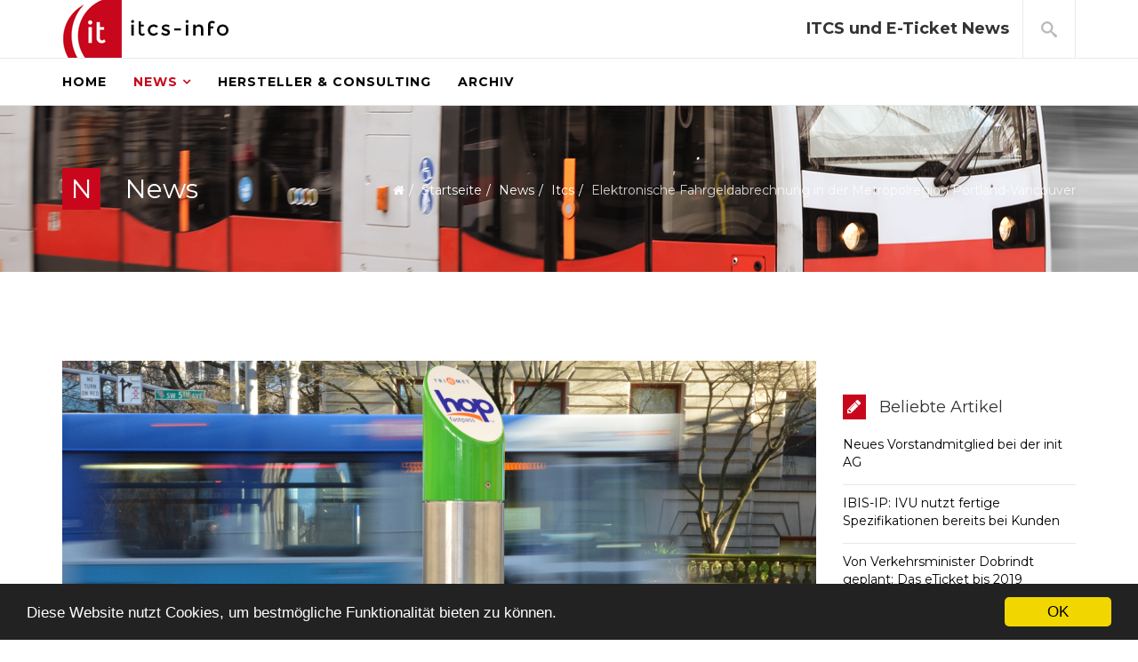

--- FILE ---
content_type: text/html; charset=utf-8
request_url: https://itcs-info.de/index.php/news/125-aktuelle-nachrichten/513-init-revolutioniert-elektronische-fahrgeldabrechnung-mit-offenem-zahlungssystem-in-der-metropolregion-portland-vancouver
body_size: 9274
content:
<!DOCTYPE html>
<html xmlns="http://www.w3.org/1999/xhtml" xml:lang="de-de" lang="de-de" dir="ltr">
<head>

<!-- Global site tag (gtag.js) - Google Analytics -->
<script async src="https://www.googletagmanager.com/gtag/js?id=UA-147087051-2"></script>
<script>
  window.dataLayer = window.dataLayer || [];
  function gtag(){dataLayer.push(arguments);}
  gtag('js', new Date());

  gtag('config', 'UA-147087051-2');
</script>


    <meta http-equiv="X-UA-Compatible" content="IE=edge">
    <meta name="viewport" content="width=device-width, initial-scale=1">
    
    <base href="https://itcs-info.de/index.php/news/125-aktuelle-nachrichten/513-init-revolutioniert-elektronische-fahrgeldabrechnung-mit-offenem-zahlungssystem-in-der-metropolregion-portland-vancouver" />
	<meta http-equiv="content-type" content="text/html; charset=utf-8" />
	<meta name="keywords" content="News, E-Ticket, eTicket, eTicket Deutschland, Österreich, Schweiz, ITCS, " />
	<meta name="author" content="Administrator" />
	<meta name="description" content="News für ITCS und E-Ticket" />
	<title>Elektronische Fahrgeldabrechnung in der Metropolregion Portland-Vancouver</title>
	<link href="/images/favicon.ico" rel="shortcut icon" type="image/vnd.microsoft.icon" />
	<link href="https://itcs-info.de/index.php/component/search/?Itemid=514&amp;catid=125&amp;id=513&amp;format=opensearch" rel="search" title="Suchen itcs-info" type="application/opensearchdescription+xml" />
	<link href="//fonts.googleapis.com/css?family=Montserrat:regular,700&amp;subset=latin" rel="stylesheet" type="text/css" />
	<link href="/templates/shaper_newedge/css/bootstrap.min.css" rel="stylesheet" type="text/css" />
	<link href="/templates/shaper_newedge/css/font-awesome.min.css" rel="stylesheet" type="text/css" />
	<link href="/templates/shaper_newedge/css/nanoscroller.css" rel="stylesheet" type="text/css" />
	<link href="/templates/shaper_newedge/css/legacy.css" rel="stylesheet" type="text/css" />
	<link href="/templates/shaper_newedge/css/template.css" rel="stylesheet" type="text/css" />
	<link href="/templates/shaper_newedge/css/presets/preset1.css" rel="stylesheet" type="text/css" class="preset" />
	<link href="/templates/shaper_newedge/css/frontend-edit.css" rel="stylesheet" type="text/css" />
	<style type="text/css">
body{font-family:Montserrat, sans-serif; font-size:14px; font-weight:normal; }h1{font-family:Montserrat, sans-serif; font-size:36px; font-weight:700; }h2{font-family:Montserrat, sans-serif; font-size:24px; font-weight:700; }h3{font-family:Montserrat, sans-serif; font-size:18px; font-weight:700; }h4{font-family:Montserrat, sans-serif; font-size:16px; font-weight:700; }h5{font-family:Montserrat, sans-serif; font-size:12px; font-weight:normal; }h6{font-family:Montserrat, sans-serif; font-weight:normal; }.article-module-right {
  overflow: visible;
}

.view-article .entry-header h2 {
    text-transform: none;
}#sp-main-menu{ color:#b9b9b9; }#sp-bottom{ background-color:#262424;color:#ffffff;margin:40px 0 -50px 0; }
	</style>
	<script src="/media/jui/js/jquery.min.js?9e997266b37488111cad4b0a1bd2e746" type="text/javascript"></script>
	<script src="/media/jui/js/jquery-noconflict.js?9e997266b37488111cad4b0a1bd2e746" type="text/javascript"></script>
	<script src="/media/jui/js/jquery-migrate.min.js?9e997266b37488111cad4b0a1bd2e746" type="text/javascript"></script>
	<script src="/templates/shaper_newedge/js/jquery.prettySocial.min.js" type="text/javascript"></script>
	<script src="/media/system/js/caption.js?9e997266b37488111cad4b0a1bd2e746" type="text/javascript"></script>
	<script src="/templates/shaper_newedge/js/bootstrap.min.js" type="text/javascript"></script>
	<script src="/templates/shaper_newedge/js/jquery.sticky.js" type="text/javascript"></script>
	<script src="/templates/shaper_newedge/js/main.js" type="text/javascript"></script>
	<script src="/templates/shaper_newedge/js/smoothscroll.js" type="text/javascript"></script>
	<script src="/templates/shaper_newedge/js/matchheight.js" type="text/javascript"></script>
	<script src="/modules/mod_sp_tabbed_articles/assets/js/sp-tabbed-articles.js" type="text/javascript"></script>
	<script src="/templates/shaper_newedge/js/frontend-edit.js" type="text/javascript"></script>
	<script src="//cdnjs.cloudflare.com/ajax/libs/cookieconsent2/1.0.9/cookieconsent.min.js" type="text/javascript"></script>
	<script type="text/javascript">
jQuery(window).on('load',  function() {
				new JCaption('img.caption');
			});window.cookieconsent_options = {
			"message":"Diese Website nutzt Cookies, um bestmögliche Funktionalität bieten zu können.",
			"dismiss":"OK",
			"learnMore":"learnMore",
				"link": null,
			"theme":"dark-bottom"
		};jQuery(function($){ initTooltips(); $("body").on("subform-row-add", initTooltips); function initTooltips (event, container) { container = container || document;$(container).find(".hasTooltip").tooltip({"html": true,"container": "body"});} });
	</script>

   
    </head>
<body class="site com-content view-article no-layout no-task itemid-514 de-de ltr  sticky-header layout-fluid">
    <div class="body-innerwrapper">
        <header id="sp-header"><div class="container"><div class="row"><div id="sp-logo" class="col-xs-4 col-sm-3 col-md-3"><div class="sp-column "><a class="logo" href="/"><h1><img class="sp-default-logo" src="/images/logos/logo.png" alt="itcs-info"><img class="sp-retina-logo" src="/images/logos/logo_retina.png" alt="itcs-info" width="189" height="65"></h1></a></div></div><div id="sp-top-right" class="col-sm-10 col-md-9"><div class="sp-column  sp-top-right"><div class="sp-module "><div class="sp-module-content">

<div class="custom"  >
	<h3 style="padding-right: 15px; padding-bottom: 10px;">ITCS und E-Ticket News</h3></div>
</div></div><div class="sp-module newedge-top-search"><div class="sp-module-content"><div class="icon-top-wrapper">
	<i class="icon-search top-icon"></i>
</div>

<div class="searchwrapper">
	<form action="/index.php/news" method="post">
		<div class="searchnewedge-top-search">
			<div class="container top-search-wrapper"><div class="radon_search_input"><input name="searchword" id="mod-search-searchword" maxlength="200"  class="inputboxnewedge-top-search" type="text" size="20" value="Suchen ..."  onblur="if (this.value=='') this.value='Suchen ...';" onfocus="if (this.value=='Suchen ...') this.value='';" /></div><div class="icon-remove-wrapper"><i id="search_close" class="icon-remove"></i></div>		<input type="hidden" name="task" value="search" />
		<input type="hidden" name="option" value="com_search" />
		<input type="hidden" name="Itemid" value="514" />
		</div>
	</form>
</div></div></div></div></div></div></div></header><section id="sp-main-menu"><div class="container"><div class="row"><div id="sp-menu" class="col-xs-8 col-sm-9 col-md-12"><div class="sp-column ">			<div class='sp-megamenu-wrapper'>
				<a id="offcanvas-toggler" class="visible-sm visible-xs" href="#"><i class="fa fa-bars"></i></a>
				<ul class="sp-megamenu-parent menu-fade hidden-sm hidden-xs"><li class="sp-menu-item"><a  href="/index.php"  >Home</a></li><li class="sp-menu-item sp-has-child current-item active"><a  href="/index.php/news"  >News</a><div class="sp-dropdown sp-dropdown-main sp-dropdown-mega sp-menu-full container" style=""><div class="sp-dropdown-inner"><div class="row"><div class="col-sm-12"><div class="sp-module  menu-article-tabbed"><div class="sp-module-content"><div class="sp-vertical-tabs">
	<div class="row">
		<div class="col-sm-3">
			<ul class="sp-tab-btns">
								<li class="active"><a href="/index.php/news/125-aktuelle-nachrichten">Itcs</a></li>
								<li class=""><a href="/index.php/news/145-e-ticket">E-Ticket</a></li>
							</ul>
		</div>
		<div class="col-sm-9">
			<div class="sp-tab-content">
								<div class="sp-tab-pane active">
															<div class="row">
												<div itemscope itemtype="http://schema.org/Article" class="col-sm-4">
						<div class="sp-article-inner">
								<div class="sp-overlay"></div>
								<div class="sp-img-wrapper">
									<a href="/index.php/news/125-aktuelle-nachrichten/755-verkehrsbetriebe-schaffhausen-ruesten-gesamte-busflotte-mit-dem-mobilitaetsassistenzsystem-intros-aus" itemprop="url">
										<img class="img-responsive" src="/images/2026/01/13/INTROS_Praesentation_SH_Bild_Verkehrsbetriebe_Schaffhausen_vbsh_thumbnail.jpg">
									</a>
								</div>

								<div class="sp-article-info">
									<h4 class="entry-title" itemprop="name">
										<a href="/index.php/news/125-aktuelle-nachrichten/755-verkehrsbetriebe-schaffhausen-ruesten-gesamte-busflotte-mit-dem-mobilitaetsassistenzsystem-intros-aus" itemprop="url">
											Verkehrsbetriebe Schaffhausen rüsten gesamte Busflotte mit dem Mobilitätsassistenzsystem INTROS aus										</a>
									</h4>
								</div>
							</div>
						</div>
												<div itemscope itemtype="http://schema.org/Article" class="col-sm-4">
						<div class="sp-article-inner">
								<div class="sp-overlay"></div>
								<div class="sp-img-wrapper">
									<a href="/index.php/news/125-aktuelle-nachrichten/752-init-stattet-sbg-suedbadenbus-gmbh-mit-bordrechnern-itcs-und-automatischem-fahrgastzaehlsystem-aus" itemprop="url">
										<img class="img-responsive" src="/images/2025/07/24/csm_Titelbild_PM_DBregio_web_913a2d153f_thumbnail.jpg">
									</a>
								</div>

								<div class="sp-article-info">
									<h4 class="entry-title" itemprop="name">
										<a href="/index.php/news/125-aktuelle-nachrichten/752-init-stattet-sbg-suedbadenbus-gmbh-mit-bordrechnern-itcs-und-automatischem-fahrgastzaehlsystem-aus" itemprop="url">
											INIT stattet SBG SüdbadenBus GmbH mit Bordrechnern, ITCS und automatischem Fahrgastzählsystem aus										</a>
									</h4>
								</div>
							</div>
						</div>
												<div itemscope itemtype="http://schema.org/Article" class="col-sm-4">
						<div class="sp-article-inner">
								<div class="sp-overlay"></div>
								<div class="sp-img-wrapper">
									<a href="/index.php/news/125-aktuelle-nachrichten/751-init-liefert-intermodal-transport-system-in-der-cloud-und-bordcomputer-fuer-das-regensburger-stadtwerk" itemprop="url">
										<img class="img-responsive" src="/images/2025/07/24/csm_Titelbild_Regensburg_initiativ012025_2ba449fb20_thumbnail.jpg">
									</a>
								</div>

								<div class="sp-article-info">
									<h4 class="entry-title" itemprop="name">
										<a href="/index.php/news/125-aktuelle-nachrichten/751-init-liefert-intermodal-transport-system-in-der-cloud-und-bordcomputer-fuer-das-regensburger-stadtwerk" itemprop="url">
											INIT liefert Intermodal Transport System in der Cloud und Bordcomputer für das Regensburger Stadtwerk										</a>
									</h4>
								</div>
							</div>
						</div>
											</div>
									</div>
								<div class="sp-tab-pane ">
															<div class="row">
												<div itemscope itemtype="http://schema.org/Article" class="col-sm-4">
						<div class="sp-article-inner">
								<div class="sp-overlay"></div>
								<div class="sp-img-wrapper">
									<a href="/index.php/news/145-e-ticket/691-49-eur-ticket-ausstellung-mit-mobility-portal-mbb-meininger-busbetriebs-gmbh" itemprop="url">
										<img class="img-responsive" src="/images/2023/04/17/AdobeStock_201330167_klein_thumbnail.jpeg">
									</a>
								</div>

								<div class="sp-article-info">
									<h4 class="entry-title" itemprop="name">
										<a href="/index.php/news/145-e-ticket/691-49-eur-ticket-ausstellung-mit-mobility-portal-mbb-meininger-busbetriebs-gmbh" itemprop="url">
											49-EUR-Ticket-Ausstellung mit Mobility Portal: MBB Meininger Busbetriebs GmbH										</a>
									</h4>
								</div>
							</div>
						</div>
												<div itemscope itemtype="http://schema.org/Article" class="col-sm-4">
						<div class="sp-article-inner">
								<div class="sp-overlay"></div>
								<div class="sp-img-wrapper">
									<a href="/index.php/news/145-e-ticket/690-stadtbus-bocholt-gmbh-generiert-49-eur-ticket-zukuenftig-mit-mobility-portal" itemprop="url">
										<img class="img-responsive" src="/images/2023/04/13/AdobeStock_230598312_klein_thumbnail.jpeg">
									</a>
								</div>

								<div class="sp-article-info">
									<h4 class="entry-title" itemprop="name">
										<a href="/index.php/news/145-e-ticket/690-stadtbus-bocholt-gmbh-generiert-49-eur-ticket-zukuenftig-mit-mobility-portal" itemprop="url">
											StadtBus Bocholt GmbH generiert 49-EUR-Ticket zukünftig mit Mobility Portal										</a>
									</h4>
								</div>
							</div>
						</div>
												<div itemscope itemtype="http://schema.org/Article" class="col-sm-4">
						<div class="sp-article-inner">
								<div class="sp-overlay"></div>
								<div class="sp-img-wrapper">
									<a href="/index.php/news/145-e-ticket/683-init-fuehrt-open-payments-in-tampa-florida-ein" itemprop="url">
										<img class="img-responsive" src="/images/2023/02/24/Open_Payments_Tampa_copyright_HART_thumbnail.jpg">
									</a>
								</div>

								<div class="sp-article-info">
									<h4 class="entry-title" itemprop="name">
										<a href="/index.php/news/145-e-ticket/683-init-fuehrt-open-payments-in-tampa-florida-ein" itemprop="url">
											INIT führt Open Payments in Tampa/Florida ein										</a>
									</h4>
								</div>
							</div>
						</div>
											</div>
									</div>
							</div>
		</div>
	</div>
</div>
</div></div></div></div></div></div></li><li class="sp-menu-item"><a  href="/index.php/hersteller-consulting"  >Hersteller &amp; Consulting</a></li><li class="sp-menu-item"><a  href="/index.php/archiv"  >Archiv</a></li></ul>			</div>
		</div></div></div></div></section><section id="sp-page-title"><div class="row"><div id="sp-title" class="col-sm-12 col-md-12"><div class="sp-column "><div class="sp-page-title"style="background-image: url(/images/news_subheader.png);"><div class="container"><h2> <span class="spns-cat-icon">N </span> News</h2>
<ol class="breadcrumb">
	<li><i class="fa fa-home"></i></li><li><a href="/index.php" class="pathway">Startseite</a></li><li><a href="/index.php/news" class="pathway">News</a></li><li><a href="/index.php/news/125-aktuelle-nachrichten" class="pathway">Itcs</a></li><li class="active">Elektronische Fahrgeldabrechnung in der Metropolregion Portland-Vancouver</li></ol>
</div></div></div></div></div></section><section id="sp-main-body"><div class="container"><div class="row"><div id="sp-component" class="col-sm-9 col-md-9"><div class="sp-column "><div id="system-message-container">
	</div>
<article class="item item-page" itemscope itemtype="http://schema.org/Article">
	<meta itemprop="inLanguage" content="de-DE" />
		<div class="page-header">
		<h1> News </h1>
	</div>
	
	
		<div class="entry-image full-image"> <img
				src="/images/2017/09/06/Open_Payment_in_Portland_Entwerter_large.png" alt="" itemprop="image"/> </div>

	<div class="entry-header">
				
					<h2 itemprop="name">
									Elektronische Fahrgeldabrechnung in der Metropolregion Portland-Vancouver							</h2>
													
		
						<dl class="article-info">

		
			<!-- <dt class="article-info-term"></dt> -->	
						
			
			<!-- 							 -->

			<!--
										 -->
			
			<!-- 							 -->

			
			
			

		
					
			
			
			
		
		

	</dl>
		

	</div>

				
		
				
	
			<div itemprop="articleBody">
		<p><em>Karlsruhe/Portland, 6. September 2017.</em></p>
<p>INIT hat den letzten Baustein für das in der Metropolregion Portland-Vancouver neu eingeführte elektronische Ticketingsystem Hop Fastpass™ geliefert. Im August haben die beteiligten Verkehrsunternehmen TriMet, C-TRAN und Portland Streetcar die Open Payment-Komponente in Betrieb genommen.</p>
<p>Fahrgäste im regionalen Nahverkehr können ihre Tickets nun mithilfe der „Mobile Paymente“-Dienste Android Pay, Apple Pay und Samsung Pay sowie mit jeder kontaktlosen Bankkarte bezahlen. Dafür halten sie ihr Mobiltelefon bzw. ihre Karte einfach an einen der 1.200 Entwerter von INIT und können direkt in Bus oder Bahn einsteigen.</p>
<p><a title="Init Webseite" href="http://www.initse.com" target="_blank" rel="noopener noreferrer"><img style="display: block; margin-left: auto; margin-right: auto;" title="Init Logo" src="/images/stories/logos/klein/init_klein.gif" alt="Init Logo" /></a></p>
<p><em>„Meine Vision war es, ein innovatives Ticketingsystem mit einer offenen Systemarchitektur zu schaffen, dass unseren Nahverkehrsnutzern auch das bargeldlose Bezahlen in Open Payment-Verfahren ermöglicht“</em>, sagt Chris Tucker, Projektmanager bei TriMet. <em>„Jetzt haben wir offene Zahlungen, eine Echtzeit-Fahrpreisberechnung, eine tägliche und monatliche Deckelung des Fahrtentgelts und intermodale Tickets für Fahrten mit drei regionalen Verkehrsunternehmen in zwei Bundesstaaten.“</em></p>
<p> </p>
<p><strong>Zeit- und Geldersparnisse durch Bestpreisabrechnung</strong></p>
<p>Dank der Möglichkeit mit Kreditkarte oder den „Mobile Paymente“-Diensten zahlen zu können, müssen sich die Fahrgäste keine Sorgen mehr darüber machen, wie viele oder welche Tickets nötig sind. Sie halten einfach ihre Karte bzw. ihr Mobiltelefon an den Entwerter, steigen ein und fahren los. Ein weiterer Vorteil des Systems ist die tägliche Deckelung des Fahrtentgelts. Diese sogenannte Bestpreisabrechnung bietet den Fahrgästen enorme Zeit- und Geldersparnisse. Zum einen müssen sie sich nicht länger mit der mühseligen Suche nach dem optimalen Tarif beschäftigen. Zum anderen wird pro Tag maximal ein Tagesticket abgerechnet, wenn der Fahrgast so viele Einzelfahrten getätigt hat, dass deren Gesamtkosten die eines Tagestickets aufwiegen oder gar überschreiten. Nutzer von Hop Fastpass™-Karten profitieren sogar von einer Bestpreisabrechnung auf Monatsbasis.</p>
<p> </p>
<p><strong>Mandantenfähiges Hintergrundsystem mit offener Systemarchitektur</strong></p>
<p>INITs Hintergrundsystem MOBILEvario ist das Kernstück des kontenbasierten Ticketingsystems. Es verwaltet und verarbeitet die Fahrtentgelte in Echtzeit, wickelt die Einnahmenaufteilung zwischen den drei Verkehrsunternehmen ab, verwaltet Konten und automatisiert den Abgleich zwischen allen Mandanten. Das Offline-Fallback ist ein weiterer Vorteil des INIT Systems. Auch bei einer Netzunterbrechung können Fahrtentgeltzahlungen noch verarbeitet werden, wodurch sichergestellt wird, dass keine Umsätze verloren gehen.</p>
<p>INIT entwickelte die offene Systemarchitektur auf der Basis von offenen Programmierschnittstellen (API), damit Drittsysteme verschiedener Partner einfach integriert werden können. So ließen sich beispielsweise das Sprachinformationssystem (IVR) und mobile Apps leicht in das Ticketingsystem von INIT integrieren, wodurch Fahrgäste, die das System nutzen, von weiteren Tools und Funktionalitäten profitieren.</p>
<p> </p>
<p>Vollständig integriertes Telematiksystem</p>
<p>TriMet und C-TRAN nutzen darüber hinaus die Vorteile eines vollständig integrierten Systems. Mit der Erweiterung ihrer Betriebsleit- und Echtzeit-Fahrgastinformationssysteme von INIT um die Ticketingkomponente können die Unternehmen ein vollständig integriertes Telematiksystem verwirklichen. Aufgrund des flexiblen und modularen Designs der INIT Lösungen konnte das elektronische Fahrtentgeltmodul außerdem in allen Portland Streetcars installiert werden, ohne dass neue Schnittstellen geschaffen werden musste.</p>
<p><em>„INIT war ein toller Partner“</em>, sagt Sean Donaghy, CEO von C-TRAN.<em> „Mithilfe ihres integrierten Ansatzes konnten wir die Einführung dieses modernen, nahtlosen und offenen Ticketingsystems realisieren. Für unsere Fahrgäste bedeutet das, dass sie beispielsweise vom Streetcar in einen TriMet-Bus und dann weiter in einen C-TRAN-Zug umsteigen und das gesamte System einfach nutzen können.“</em></p>
<p>Das offene Zahlungssystem in der Metropolregion Portland-Vancouver wurde fristgerecht und innerhalb des Budgets umgesetzt.</p>
<p> </p>
<p><strong>Über INIT</strong></p>
<p>Als weltweit führender Anbieter von integrierten Planungs-, Dispositions-, Telematik- und Ticketinglösungen für Busse und Bahnen unterstützt INIT seit mehr als 30 Jahren Verkehrsbetriebe dabei, den öffentlichen Personenverkehr attraktiver, schneller, pünktlicher und effizienter zu gestalten. Mehr als 600 Kunden weltweit verlassen sich auf unsere integrierten Lösungen rund um ihre Aufgabenstellungen.</p>
<p>Das einzigartige Hintergrundsystem MOBILE unterstützt alle Aufgabenstellungen eines Verkehrsunternehmens: </p>
<ul>
<li>Planung &amp; Disposition</li>
<li>Betriebssteuerung &amp; Fahrgastinformation</li>
<li>Ticketing &amp; Fahrgeldmanagement</li>
<li>Analyse &amp; Optimierung</li>
</ul>
<p>Damit erlaubt MOBILE eine nahtlose Integration aller ÖPNV-relevanter Prozesse. Für mehr Arbeitseffizienz und eine exzellente Servicequalität. </p>
<p>INIT Produkte überzeugen durch modernste Technik. Ihr modularer Aufbau und ihr hoher Standardisierungsgrad erlauben es, sie autonom einzusetzen oder sie, je nach Anforderung des Verkehrsbetriebes, individuell zu einer intelligenten Gesamtlösung zu integrieren. Auch eine stufenweise Systemerweiterung ist möglich. </p>
<p> </p>
<p>Für nähere Informationen stehen wir Ihnen gerne zur Verfügung.</p>
<p>Andrea Mohr-Braun</p>
<p>INIT GmbH</p>
<p>Käppelestraße 4-10</p>
<p>76131 Karlsruhe</p>
<p>Tel. 0721-6100-113 </p>
<p><span id="cloak5a6b98ccc6e1819aac4a83611c8200f1">Diese E-Mail-Adresse ist vor Spambots geschützt! Zur Anzeige muss JavaScript eingeschaltet sein!</span><script type='text/javascript'>
				document.getElementById('cloak5a6b98ccc6e1819aac4a83611c8200f1').innerHTML = '';
				var prefix = '&#109;a' + 'i&#108;' + '&#116;o';
				var path = 'hr' + 'ef' + '=';
				var addy5a6b98ccc6e1819aac4a83611c8200f1 = '&#97;m&#111;hr-br&#97;&#117;n' + '&#64;';
				addy5a6b98ccc6e1819aac4a83611c8200f1 = addy5a6b98ccc6e1819aac4a83611c8200f1 + '&#105;n&#105;ts&#101;' + '&#46;' + 'c&#111;m';
				var addy_text5a6b98ccc6e1819aac4a83611c8200f1 = '&#97;m&#111;hr-br&#97;&#117;n' + '&#64;' + '&#105;n&#105;ts&#101;' + '&#46;' + 'c&#111;m';document.getElementById('cloak5a6b98ccc6e1819aac4a83611c8200f1').innerHTML += '<a ' + path + '\'' + prefix + ':' + addy5a6b98ccc6e1819aac4a83611c8200f1 + '\'>'+addy_text5a6b98ccc6e1819aac4a83611c8200f1+'<\/a>';
		</script></p>
<p><a title="Init Webseite" href="http://www.initse.com" target="_blank" rel="noopener noreferrer">www.initse.com</a></p>	</div>

	
		<div class="items-row row clearfix">
		<div class="col-sm-12">
			<div class="sp-module "><div class="sp-module-content"><div class="bannergroup">


</div>
</div></div>		</div> <!-- /.col-sm- -->
	</div> <!-- /.items-row --> 
	 <!-- // END:: has module add condition -->

	<!-- 					 -->

				
	
	
							
</article>
</div></div><div id="sp-right" class="col-sm-3 col-md-3"><div class="sp-column class2"><div class="sp-module  article-module-right"><div class="sp-module-content"><div class="bannergroup article-module-right">


</div>
</div></div><div class="sp-module  article-module-right"><h3 class="sp-module-title"> <span class="spns-cat-icon"><i class="fa fa-pencil"></i></span> Beliebte Artikel</h3><div class="sp-module-content"><div class="latestnews article-module-right">
	<div itemscope itemtype="http://schema.org/Article">
		<a href="/index.php/news/125-aktuelle-nachrichten/197-neues-vorstandmitglied-bei-der-init-ag" itemprop="url">
			<p itemprop="name">
				Neues Vorstandmitglied bei der init AG			</p>
		</a>
	</div>
	<div itemscope itemtype="http://schema.org/Article">
		<a href="/index.php/news/125-aktuelle-nachrichten/226-ibis-ip-ivu-nutzt-fertige-spezifikationen-bereits-bei-kunden" itemprop="url">
			<p itemprop="name">
				IBIS-IP: IVU nutzt fertige Spezifikationen bereits bei Kunden			</p>
		</a>
	</div>
	<div itemscope itemtype="http://schema.org/Article">
		<a href="/index.php/news/145-e-ticket/504-von-verkehrsminister-dobrindt-geplant-das-e-ticket-bis-2019" itemprop="url">
			<p itemprop="name">
				Von Verkehrsminister Dobrindt geplant: Das eTicket bis 2019			</p>
		</a>
	</div>
	<div itemscope itemtype="http://schema.org/Article">
		<a href="/index.php/news/145-e-ticket/479-inkraftsetzung-des-vdv-ka-releases-1-5-0" itemprop="url">
			<p itemprop="name">
				Inkraftsetzung des VDV-KA-Releases 1.5.0			</p>
		</a>
	</div>
	<div itemscope itemtype="http://schema.org/Article">
		<a href="/index.php/news/145-e-ticket/491-die-vernetzung-des-oepv-schafft-niemand-alleine" itemprop="url">
			<p itemprop="name">
				Die Vernetzung des ÖPV schafft niemand alleine!			</p>
		</a>
	</div>
</div>
</div></div><div class="sp-module  article-module-right"><div class="sp-module-content"><div class="bannergroup article-module-right">

	<div class="banneritem">
																																																																			<a
							href="/index.php/component/banners/click/8" target="_blank" rel="noopener noreferrer"
							title="Weisskopf">
							<img
								src="https://itcs-info.de/images/banners/Weisskopf_Banner.gif"
								alt="Weisskopf Engineering"
								 width="280"								 height="130"							/>
						</a>
																<div class="clr"></div>
	</div>
	<div class="banneritem">
																																																																			<a
							href="/index.php/component/banners/click/16" target="_blank" rel="noopener noreferrer"
							title="vedisys AG - mobilityportal">
							<img
								src="https://itcs-info.de/images/banners/vedisys_Banner_mobilityportal.gif"
								alt="vedisys AG - mobilityportal"
								 width="262"															/>
						</a>
																<div class="clr"></div>
	</div>
	<div class="banneritem">
																																																																			<a
							href="/index.php/component/banners/click/15" target="_blank" rel="noopener noreferrer"
							title="vedisys AG - Schuelerbefoerderung.net">
							<img
								src="https://itcs-info.de/images/banners/Schuelerbefoerderung_Banner.gif"
								alt="vedisys AG - Schülerbeförderung"
								 width="262"								 height="140"							/>
						</a>
																<div class="clr"></div>
	</div>
	<div class="banneritem">
																																																																			<a
							href="/index.php/component/banners/click/7" target="_blank" rel="noopener noreferrer"
							title="vedisys AG - AMIS7">
							<img
								src="https://itcs-info.de/images/banners/AMIS7_Banner.gif"
								alt="vedisys AG - AMIS7"
								 width="262"								 height="140"							/>
						</a>
																<div class="clr"></div>
	</div>
	<div class="banneritem">
																																																																			<a
							href="/index.php/component/banners/click/14" target="_blank" rel="noopener noreferrer"
							title="vedisys AG - VEDIS">
							<img
								src="https://itcs-info.de/images/banners/VEDIS_Banner.gif"
								alt="vedisys AG - VEDIS"
								 width="262"								 height="140"							/>
						</a>
																<div class="clr"></div>
	</div>
	<div class="banneritem">
																																																																			<a
							href="/index.php/component/banners/click/12" target="_blank" rel="noopener noreferrer"
							title="IVU Banner">
							<img
								src="https://itcs-info.de/images/banners/IVU_Banner_itcs-info.gif"
								alt="IVU Banner"
								 width="280"								 height="150"							/>
						</a>
																<div class="clr"></div>
	</div>

</div>
</div></div></div></div></div></div></section><section id="sp-bottom"><div class="container"><div class="row"><div id="sp-bottom1" class="col-sm-6 col-md-3"><div class="sp-column "><div class="sp-module "><div class="sp-module-content">

<div class="custom"  >
	<p><img src="/images/logo_bottom.png" alt="" /></p>
<p>itcs-info.de Ihr Portal für Informationen zum Thema ITCS und eTicket.</p>
<div>
<p>E-Mail: <a href="mailto:Info@itcs-info.de">Info@itcs-info.de</a></p>
</div></div>
</div></div></div></div><div id="sp-bottom2" class="col-sm-6 col-md-3"><div class="sp-column "><div class="sp-module bottom-menu pull-left"><h3 class="sp-module-title">Quick Link</h3><div class="sp-module-content"><ul class="nav menu">
<li class="item-530"><a href="#" >Home</a></li><li class="item-549"><a href="/index.php/about" >Impressum</a></li><li class="item-532"><a href="/index.php/advertisement" >Kontakt</a></li></ul>
</div></div></div></div><div id="sp-bottom3" class="col-sm-6 col-md-3"><div class="sp-column "></div></div><div id="sp-bottom4" class="col-sm-6 col-md-3"><div class="sp-column "></div></div></div></div></section><footer id="sp-footer"><div class="container"><div class="row"><div id="sp-footer1" class="col-sm-12 col-md-12"><div class="sp-column "><span class="sp-copyright"> Copyright itcs-info.de © 2016 All rights reserved.</span></div></div></div></div></footer>
        <div class="offcanvas-menu">
            <a href="#" class="close-offcanvas"><i class="fa fa-remove"></i></a>
            <div class="offcanvas-inner">
                                    <div class="sp-module "><h3 class="sp-module-title">Search</h3><div class="sp-module-content"><div class="search">
	<form action="/index.php/news" method="post">
		<input name="searchword" id="mod-search-searchword" maxlength="200"  class="inputbox search-query" type="text" size="20" placeholder="Suchen ..." />		<input type="hidden" name="task" value="search" />
		<input type="hidden" name="option" value="com_search" />
		<input type="hidden" name="Itemid" value="514" />
	</form>
</div>
</div></div><div class="sp-module "><div class="sp-module-content"><ul class="nav menu">
<li class="item-437"><a href="/index.php" >Home</a></li><li class="item-514 current active"><a href="/index.php/news" >News</a></li><li class="item-520"><a href="/index.php/hersteller-consulting" >Hersteller &amp; Consulting</a></li><li class="item-620"><a href="/index.php/archiv" >Archiv</a></li></ul>
</div></div>
                            </div>
        </div>
    </div>
        
</body>
</html>

--- FILE ---
content_type: text/css
request_url: https://itcs-info.de/templates/shaper_newedge/css/presets/preset1.css
body_size: 10301
content:
a {
  color: #c8071d;
}
a:hover {
  color: #970516;
}
.sp-megamenu-parent >li.active>a,
.sp-megamenu-parent >li:hover>a {
  color: #c8071d;
}
.sp-megamenu-parent .sp-dropdown li.sp-menu-item >a:hover {
  background: #f5f5f5;
  color: #c8071d;
}
.sp-megamenu-parent .sp-dropdown li.sp-menu-item.active>a {
  background: #f5f5f5;
  color: #c8071d;
}
#offcanvas-toggler >i:hover {
  color: #c8071d;
}
.offcanvas-menu {
  background: #c8071d;
}
.offcanvas-menu .offcanvas-inner .sp-module ul > li a {
  color: #fff;
}
.offcanvas-menu .offcanvas-inner .sp-module ul > li a:hover {
  background: rgba(0,0,0,0.2);
}
.btn-primary,
.sppb-btn-primary {
  border-color: #aa0619;
  background-color: #c8071d;
}
.btn-primary:hover,
.sppb-btn-primary:hover {
  border-color: #7e0412;
  background-color: #970516;
}
ul.social-icons >li a:hover {
  color: #c8071d;
}
.sp-page-title {
  background: #c8071d;
}
.layout-boxed .body-innerwrapper {
  background: #ffffff;
}
.sp-module ul >li >a {
  color: #000000;
}
.sp-module ul >li >a:hover {
  color: #c8071d;
}
.sp-module .latestnews >div >a {
  color: #000000;
}
.sp-module .latestnews >div >a:hover {
  color: #c8071d;
}
.sp-module .tagscloud .tag-name:hover {
  background: #57030d;
}
.sp-simpleportfolio .sp-simpleportfolio-filter > ul > li.active > a,
.sp-simpleportfolio .sp-simpleportfolio-filter > ul > li > a:hover {
  background: #c8071d;
}
.search .btn-toolbar button {
  background: #c8071d;
}
.post-format {
  background: #c8071d;
}
.voting-symbol span.star.active:before {
  color: #c8071d;
}
.sp-rating span.star:hover:before,
.sp-rating span.star:hover ~ span.star:before {
  color: #970516;
}
.entry-link,
.entry-quote {
  background: #c8071d;
}
blockquote {
  border-color: #c8071d;
}
.carousel-left:hover,
.carousel-right:hover {
  background: #c8071d;
}
#sp-footer {
  background: #262424;
  font-size: 12px;
  line-height: 20px;
}
#sp-footer a {
  color: #c8071d;
  font-weight: 700;
}
#sp-footer a:hover {
  color: #970516;
}
#sp-footer p {
  margin: 0;
}
#sp-footer #sp-footer1 {
  text-align: left;
}
#sp-footer #sp-footer2 {
  text-align: right;
}
.pagination>li>a,
.pagination>li>span {
  color: #000000;
}
.pagination>li>a:hover,
.pagination>li>a:focus,
.pagination>li>span:hover,
.pagination>li>span:focus {
  color: #000000;
}
.pagination>.active>a,
.pagination>.active>span {
  border-color: #c8071d;
  background-color: #c8071d;
}
.pagination>.active>a:hover,
.pagination>.active>a:focus,
.pagination>.active>span:hover,
.pagination>.active>span:focus {
  border-color: #c8071d;
  background-color: #c8071d;
}
.newedge-top-search .searchwrapper input {
  color: #000000;
}
.newedge-top-search .searchwrapper .icon-remove-wrapper i {
  color: #000000;
}
.blog .items-leading .entry-image-wrap .intro-image .overlay:before,
.blog .items-row .entry-image-wrap .intro-image .overlay:before {
  background-image: -webkit-linear-gradient(to bottom,rgba(0,0,0,0.1) 10%,#000000 100%);
  background-image: -moz-linear-gradient(to bottom,rgba(0,0,0,0.1) 10%,#000000 100%);
  background-image: -o-linear-gradient(to bottom,rgba(0,0,0,0.1) 10%,#000000 100%);
  background-image: -ms-linear-gradient(to bottom,rgba(0,0,0,0.1) 10%,#000000 100%);
  background-image: linear-gradient(to bottom,rgba(0,0,0,0.1) 10%,#000000 100%);
}
.tag-category .btn-toolbar .inputbox:hover,
.tag-category .btn-toolbar .inputbox:focus,
.tag-category .btn-toolbar a.chzn-single:hover,
.tag-category .btn-toolbar a.chzn-single:focus {
  border-color: #000000;
}
.tag-category ul.list-striped li h3 a {
  color: #000000;
}
.sppb-addon-latest-posts.default .latest-post-infos .entry-title >a {
  color: #000000;
}
.spedge-nav-tabs .sppb-nav-tabs >li >a {
  color: #000000;
}
.sp-edge-contact-form .sppb-addon-ajax-contact button[type="submit"] {
  color: #000000;
}
.sp-edge-contact-form .sppb-addon-ajax-contact button[type="submit"]:hover {
  background-color: #c8071d;
  border-color: #970516;
  color: #fff;
}
.latest-video.default.leading_item .sppb-video-post-item .sppb-video-post-intro .sppb-vp-cat,
.latest-video.default.leading_item .sppb-video-post-item .sppb-video-post-intro .entry-title a {
  color: #000000;
}
.latest-video.sub_leading_item .sppb-video-post-wrapper .sppb-video-post-intro .entry-title a {
  color: #000000;
}
.latest-video.sub_leading_item .sppb-video-post-wrapper:hover .sppb-vp-cat {
  color: #000000;
}
.sp-vertical-tabs .sp-tab-btns >li.active>a,
.sp-vertical-tabs .sp-tab-btns >li:hover>a {
  background-color: #c8071d;
}
#sp-header .sp-top-right .mod-languages ul.lang-inline li a:hover {
  color: #c8071d;
}
#sp-header .sp-top-right .sp-mod-login a:hover {
  color: #c8071d;
}
#sp-header .sp-top-right .bookmark-module a:hover {
  color: #c8071d;
}
#sp-header .sp-top-right .newedge-top-search .icon-top-wrapper i:hover {
  color: #c8071d;
}
#sp-header .sp-top-right .newedge-top-search .searchwrapper .icon-remove-wrapper i:hover {
  color: #c8071d;
}
#login .modal-content .modal-body input[type="submit"] {
  background-color: #c8071d;
}
.blog .items-leading .entry-image-wrap .intro-image .overlay,
.blog .items-row .entry-image-wrap .intro-image .overlay {
  background-image: -webkit-linear-gradient(to bottom,rgba(0,0,0,0.1) 10%,#c8071d 100%);
  background-image: -moz-linear-gradient(to bottom,rgba(0,0,0,0.1) 10%,#c8071d 100%);
  background-image: -o-linear-gradient(to bottom,rgba(0,0,0,0.1) 10%,#c8071d 100%);
  background-image: -ms-linear-gradient(to bottom,rgba(0,0,0,0.1) 10%,#c8071d 100%);
  background-image: linear-gradient(to bottom,rgba(0,0,0,0.1) 10%,#c8071d 100%);
}
.blog .items-leading .entry-info-wrap p a,
.blog .items-leading .entry-info-wrap p.readmore a,
.blog .items-row .entry-info-wrap p a,
.blog .items-row .entry-info-wrap p.readmore a {
  color: #c8071d;
}
.blog .items-row .entry-info-wrap p.readmore a {
  background-color: #c8071d;
}
.view-article .entry-header .entry-header-block i {
  background: #c8071d;
}
.view-article dl.article-info dd i {
  background: #c8071d;
}
.view-article ul.pagenav li.previous a,
.view-article ul.pagenav li.next a {
  background-color: #c8071d;
}
.view-article ul.pagenav li.previous a:hover,
.view-article ul.pagenav li.next a:hover {
  background-color: #970516;
}
.tag-category ul.list-striped li h3 a:hover {
  color: #c8071d;
}
.spns-cat-icon {
  background-color: #c8071d;
}
.cat-see-all .sppb-addon-section-right a:hover {
  color: #c8071d;
}
#sp-bottom >.container {
  background-color: #c8071d;
}
#sp-bottom a:hover {
  color: #4d030b;
}
#sp-bottom #sp-bottom1 .custom div>p {
  color: #4d030b;
}
.tagscloud .tag-name:hover {
  background-color: #57030d;
}
.sppb-addon-latest-posts >.sppb-addon-section-right a:hover {
  color: #c8071d;
}
.sppb-addon-latest-posts .owl-controls .owl-dot.active >span {
  background-color: #c8071d;
}
.sppb-addon-latest-posts.sppb-addon-latest-posts.default .owl-controls .owl-dot.active >span {
  background: #c8071d;
}
.editors-pick-right >div a:hover {
  color: #c8071d;
}
div.acymailing_module.newedge-newsletter {
  background-color: #c8071d;
}
div.acymailing_module.newedge-newsletter .acymailing_form input[type="submit"] {
  background-color: #970516;
  border-bottom: 2px solid #7e0412;
}
div.acymailing_module.newedge-newsletter .acymailing_form input[type="submit"]:hover {
  background-color: #65040f;
  border-color: #65040f;
}
.sppb-addon-thumb-gallery.default .flex-direction-nav a.flex-prev,
.sppb-addon-thumb-gallery.default .flex-direction-nav a.flex-next {
  background-color: rgba(200,7,29,0.8);
}
.sppb-addon-thumb-gallery.default .flex-direction-nav a.flex-prev:hover,
.sppb-addon-thumb-gallery.default .flex-direction-nav a.flex-next:hover {
  background-color: rgba(200,7,29,0.9);
}
.sppb-addon-thumb-gallery .flexslider.sppb-tg-slider:before {
  background-image: -webkit-linear-gradient(to bottom,rgba(0,0,0,0.1) 15%,#c8071d 100%);
  background-image: -moz-linear-gradient(to bottom,rgba(0,0,0,0.1) 15%,#c8071d 100%);
  background-image: -o-linear-gradient(to bottom,rgba(0,0,0,0.1) 15%,#c8071d 100%);
  background-image: -ms-linear-gradient(to bottom,rgba(0,0,0,0.1) 15%,#c8071d 100%);
  background-image: linear-gradient(to bottom,rgba(0,0,0,0.1) 15%,#c8071d 100%);
}
.spedge-nav-tabs .sppb-nav-tabs >li >a:hover,
.spedge-nav-tabs .sppb-nav-tabs >li >a:focus {
  color: #c8071d;
}
.spedge-nav-tabs .sppb-nav-tabs >li.active>a {
  color: #c8071d;
}
.spedge-nav-tabs .sppb-tab-pane .title {
  color: #c8071d;
}
.sp-edge-history .sppb-title-subheading {
  color: #c8071d;
}
.sp-total-counter .sppb-animated-number {
  color: #c8071d;
}
.sp-edge-contact-form .sppb-addon-ajax-contact input:focus,
.sp-edge-contact-form .sppb-addon-ajax-contact input:hover {
  border-color: #c8071d;
}
.sp-edge-contact-form .sppb-addon-ajax-contact textarea:focus,
.sp-edge-contact-form .sppb-addon-ajax-contact textarea:hover {
  border-color: #c8071d;
}
.latest-video.leading_item .sppb-video-post-intro a:hover,
.latest-video.intro_item .sppb-video-post-intro a:hover {
  color: #c8071d;
}
.latest-video.sub_leading_item .sppb-video-post-wrapper .sppb-video-post-intro .sppb-vp-cat {
  color: #c8071d;
}
.latest-video.sub_leading_item .sppb-video-post-wrapper:hover .entry-title a {
  color: #c8071d;
}
.menu-tab .tabs_buttons li.tab.active {
  background-color: #c8071d !important;
}
.sppb-addon-newedge-slider.default .customNavigation a:hover {
  background-color: rgba(200,7,29,0.9);
}
#sppb-slider2-carousel .slider2-carousel-indicators .active {
  cursor: default;
}
#sppb-slider2-carousel .slider2-carousel-indicators .active .indicators-title {
  opacity: 1;
}
.nano .slider {
  background-color: #c8071d;
}
.sppb-post-share-social a.prettySocial:hover {
  color: #c8071d;
}
.sppb-addon-thumb-gallery .flex-direction-nav li.flex-nav-prev a {
  background: rgba(0,0,0,0.8);
}
.sppb-addon-thumb-gallery .flex-direction-nav li.flex-nav-prev a:hover {
  background: #c8071d;
}
.sppb-addon-thumb-gallery .flex-direction-nav li.flex-nav-next a {
  background: rgba(0,0,0,0.8);
}
.sppb-addon-thumb-gallery .flex-direction-nav li.flex-nav-next a:hover {
  background: #c8071d;
}
.sppb-addon-thumb-gallery #carousel ul li.flex-active-slide:after {
  background-color: rgba(200,7,29,0.3);
}
.sppb-addon-thumb-gallery #carousel ul li:after {
  background-color: rgba(200,7,29,0.3);
}
.sppb-addon-thumb-gallery #carousel li.flex-active-slide:after {
  background-color: rgba(200,7,29,0.3);
}


--- FILE ---
content_type: text/javascript
request_url: https://itcs-info.de/templates/shaper_newedge/js/main.js
body_size: 6016
content:
/**
* @package Helix3 Framework
* @author JoomShaper http://www.joomshaper.com
* @copyright Copyright (c) 2010 - 2015 JoomShaper
* @license http://www.gnu.org/licenses/gpl-2.0.html GNU/GPLv2 or later
*/
jQuery(function($) {

    $('#offcanvas-toggler').on('click', function(event){
        event.preventDefault();
        $('body').addClass('offcanvas');
    });

    $( '<div class="offcanvas-overlay"></div>' ).insertBefore( '.body-innerwrapper > .offcanvas-menu' );

    //$('.offcanvas-menu').append( '<div class="offcanvas-overlay"></div>' );

    $('.close-offcanvas, .offcanvas-overlay').on('click', function(event){
        event.preventDefault();
        $('body').removeClass('offcanvas');
    });

    // sticky menu move in responsive
    //Sticky Menu
    var windowWidth = $(window).width();
    if (windowWidth < 992){
        $("#sp-logo").prependTo("#sp-main-menu .row");
    }

    // nanoscroller
    (function() {
        if ($( ".nano" ).length) {
             $(".nano").nanoScroller({
                flash: true
            });
        }
    }).call(this);

    //Mega Menu
    $('.sp-megamenu-wrapper').parent().parent().css('position','static').parent().css('position', 'relative');
    $('.sp-menu-full').each(function(){
        $(this).parent().addClass('menu-justify');
    });
    //Sticky Menu
    $(document).ready(function(){
        $("body.sticky-header").find('#sp-main-menu').sticky({topSpacing:0})
    });

    //Search
    $(".icon-search.top-icon").on('click', function(){
        $(".searchwrapper").fadeIn(200);
    });

    $("#search_close").on('click', function(){
        $(".searchwrapper").fadeOut(200);
    });


    // Has carousel category page
    if ( $( "#art-leading-carousel" ).length ) {

        // Get carousel id
        var $artLeadCarousel = $("#art-leading-carousel");
        // carrousel
        $artLeadCarousel.carousel();
        // Prev
        $(".left.art-control").click(function(){
            $artLeadCarousel.carousel('prev');
        });

        // Prev
        $(".right.art-control").click(function(){
            $artLeadCarousel.carousel('next');
        });
    } 

    // Has carousel home and text variation page gellary
    if ( $( '#carousel' ).is( '.flexslider' ) ) {

        // Thumb Gallery
        var $sppbTgOptions = $('.sppb-tg-slider');

        // Autoplay
        var $autoplay   = $sppbTgOptions.data('sppb-tg-autoplay');
        //if ($autoplay == 'true') { var $autoplay = true; } else { var $autoplay = false};

        // arrows
        var $arrows   = $sppbTgOptions.data('sppb-tg-arrows');
        //if ($arrows == 'true') { var $arrows = true; } else { var $arrows = false};

        $(window).load(function(){
          $('#carousel').flexslider({
            animation: 'slide', 
            controlNav: false,
            directionNav: $arrows,
            animationLoop: false,
            slideshow: $autoplay,
            minItems: 5,
            move: 1,
            itemWidth: 129,
            itemMargin: 15,
            asNavFor: '#slider'
        });

        $('#slider').flexslider({
            animation: "fade",
            controlNav: false,
            directionNav: $arrows,
            animationLoop: false,
            slideshow: $autoplay,
            sync: "#carousel"
        });
      });

    }; // END:: has carousel

    // has social share
    if ( $( ".sppb-post-share-social" ).length || $( ".newedge-social-share-icon" ).length) {
        // social share
        $('.prettySocial').prettySocial();
    };


    $(document).ready(function () {
    var shareUrl = 'http://joomshaper.com';
    $.getJSON('http://share-count.appspot.com/?url=' + encodeURIComponent(shareUrl) + "&callback=?", function (data) {
            shares = data.shares;
            $(".count").each(function (index, el) {
                service = $(el).parents(".share-btn").attr("data-service");
                count = shares[service];
                if(count>1000) {
                    count = (count / 1000).toFixed(1);
                    if(count>1000) count = (count / 1000).toFixed(1) + "M";
                    else count = count + "k";
                }
                $(el).html(count);
            });
        });
    });


    //Tooltip
    $('[data-toggle="tooltip"]').tooltip();
    
    $(document).on('click', '.sp-rating .star', function(event) {
        event.preventDefault();

        var data = {
            'action':'voting',
            'user_rating' : $(this).data('number'),
            'id' : $(this).closest('.post_rating').attr('id')
        };

        var request = {
                'option' : 'com_ajax',
                'plugin' : 'helix3',
                'data'   : data,
                'format' : 'json'
            };

        $.ajax({
            type   : 'POST',
            data   : request,
            beforeSend: function(){
                $('.post_rating .ajax-loader').show();
            },
            success: function (response) {
                var data = $.parseJSON(response.data);

                $('.post_rating .ajax-loader').hide();

                if (data.status == 'invalid') {
                    $('.post_rating .voting-result').text('You have already rated this entry!').fadeIn('fast');
                }else if(data.status == 'false'){
                    $('.post_rating .voting-result').text('Somethings wrong here, try again!').fadeIn('fast');
                }else if(data.status == 'true'){
                    var rate = data.action;
                    $('.voting-symbol').find('.star').each(function(i) {
                        if (i < rate) {
                           $( ".star" ).eq( -(i+1) ).addClass('active');
                        }
                    });

                    $('.post_rating .voting-result').text('Thank You!').fadeIn('fast');
                }

            },
            error: function(){
                $('.post_rating .ajax-loader').hide();
                $('.post_rating .voting-result').text('Failed to rate, try again!').fadeIn('fast');
            }
        });
    });

});